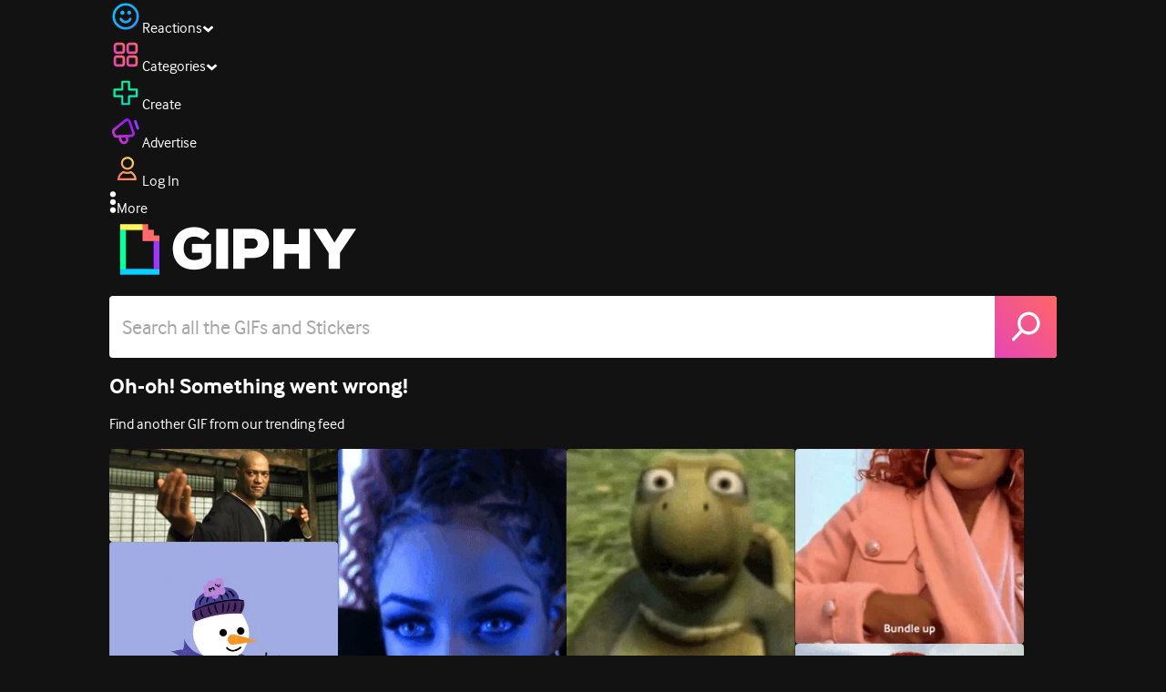

--- FILE ---
content_type: application/javascript
request_url: https://giphy.com/_next/static/chunks/401-bb1447d511c9c735.js
body_size: 3436
content:
"use strict";(self.webpackChunk_N_E=self.webpackChunk_N_E||[]).push([[401],{92971:function(e,t,n){n.d(t,{N5:function(){return l},PC:function(){return c},eX:function(){return a}});var r=n(74101),i=n(61752),o=n(42787);n(79122);let l="csrftoken",a="X-CSRFToken",c=async()=>{let e=await (0,o.BB)({url:"".concat(r.df,"/login/check/"),options:(0,i.HT)()}),{result:{user:t}}=await e.json();return t}},35668:function(e,t,n){n.d(t,{Z:function(){return h}});var r=n(27573),i=n(22942),o=n.n(i),l=n(7653),a=n(56919),c=(e,t)=>{let[n,r]=(0,l.useState)();return(0,l.useEffect)(()=>{if(!e.current)return;if(t){r(t);return}let n=()=>{e.current&&r(getComputedStyle(e.current).getPropertyValue("color"))},i=new MutationObserver(n);return i.observe(e.current,{attributes:!0}),setTimeout(n,0),()=>{i.disconnect()}},[t,e]),n},s=n(84390),u=n(5974);let d=u.ZP.ul.withConfig({componentId:"sc-cd03c7f8-0"})(["color:inherit;margin:0;padding:0;text-align:left;width:250px;&::-webkit-scrollbar{width:5px;}&::-webkit-scrollbar-track{background:transparent;}&::-webkit-scrollbar-thumb{background:",";border-radius:3px;}",""],s.nf,e=>{let{$textColor:t}=e;return t&&(0,u.iv)(["color:",";"],t)}),f=u.ZP.li.withConfig({componentId:"sc-cd03c7f8-1"})(["align-items:center;cursor:pointer;display:flex;flex-direction:row;line-height:1.8;margin:0;padding:0;user-select:none;> span{display:block;overflow:hidden;text-overflow:ellipsis;white-space:nowrap;}> svg{display:block;height:1em;margin-left:0.4em;transition:opacity 0.15s ease-out,transform 0.15s ease-out;}"," ",""],e=>{let{$active:t}=e;return(0,u.iv)(["font-weight:",";> svg{opacity:",";transform:scale(",");transition-duration:",";transition-timing-function:",";}"],t?"bold":"normal",t?1:0,t?1:0,t?"0.3s":"0.15s",t?"cubic-bezier(0.175, 0.885, 0.32, 1.275)":"ease-out")},e=>{let{$color:t}=e;return t&&(0,u.iv)(["color:",";"],t)}),p=(0,a.d)("checkmark-circle");var h=e=>{let{activeColor:t,className:n,defaultIndex:i,iconColor:a,index:s,options:u,style:h,textColor:m,onChange:x}=e,g=(0,l.useRef)(s||i),v=(0,l.useRef)(null),b=(0,l.useRef)(o()("select-list")),[w,y]=(0,l.useState)(i),k=c(v,a);return(0,l.useEffect)(()=>{"number"==typeof s&&s!==w&&y(s)},[s]),(0,l.useEffect)(()=>{"number"==typeof w&&w!==g.current&&(g.current=void 0,null==x||x(w))},[w]),(0,r.jsx)(d,{$textColor:m,className:n,ref:v,style:h,children:u.map((e,n)=>(0,r.jsxs)(f,{$active:n===w,$color:n===w?t:void 0,onClick:()=>y(n),children:[(0,l.isValidElement)(e)?e:(0,r.jsx)("span",{children:e}),(0,r.jsx)(p,{color:k})]},"".concat(b.current,"-option").concat(n)))})}},76957:function(e,t,n){n.d(t,{uH:function(){return h},lk:function(){return o.default},u:function(){return m.Z},lL:function(){return l}});var r=n(7653),i=n(8026),o=n(90823),l=e=>{let{id:t,triggerType:n="click",...l}=e,{activeId:a,tooltips:c,closeTooltip:s,openTooltip:u,openTooltipAtCoordinates:d}=(0,r.useContext)(o.l),[f,p]=(0,i.wm)(),h=(0,r.useMemo)(()=>({onClick:e=>{e.preventDefault(),u(f.current||e.currentTarget,t)}}),[t,f,u]),m=(0,r.useMemo)(()=>({onMouseOver:e=>{e.preventDefault(),u(f.current||e.currentTarget,t)},onMouseLeave:()=>{s()}}),[t,f,u]),x=(0,r.useMemo)(()=>({onContextMenu:e=>{e.preventDefault(),d({x:e.nativeEvent.pageX,y:e.nativeEvent.pageY},t)}}),[t,f,d]),g=(0,r.useMemo)(()=>{switch(n){case"hover":return{...m};case"all":return{...h,...x};case"click":return h;case"contextmenu":return x}},[n]);return(0,r.useEffect)(()=>{if(c)return c.set(t,{...l,id:t}),()=>{c.get(t)&&c.delete(t)}},[t,l,c]),{isOpen:t===a,listeners:g,node:f,closeTooltip:s,setNodeRef:p}},a=n(27573),c=n(86865),s=n(63380),u=(e,t)=>{let[n,i]=(0,r.useState)(null);return(0,r.useEffect)(()=>{var n,r;if(!e)return;let{bottom:o,height:l,left:a,right:c,top:s,width:u}=e,d={x:a+u/2,y:s+l/2},f={x:(null===(n=document.scrollingElement)||void 0===n?void 0:n.scrollLeft)||document.body.scrollLeft,y:(null===(r=document.scrollingElement)||void 0===r?void 0:r.scrollTop)||document.body.scrollTop};switch(t){case"down":i({x:d.x+f.x,y:o+f.y});break;case"left":i({x:a+f.x,y:d.y+f.y});break;case"right":i({x:c+f.x,y:d.y+f.y});break;case"up":i({x:d.x+f.x,y:s+f.y})}},[t,!!e]),n},d=(e,t,n)=>{let[i,o]=(0,r.useState)(n);return(0,r.useEffect)(()=>{if(!e||!(null==t?void 0:t.height)||!t.width)return;let{bottom:n,left:r,right:l,top:a}=e,{height:c,width:s}=t;switch(i){case"down":o(n+c>window.innerHeight?"up":"down");break;case"left":o(r-s<0?"right":"left");break;case"right":o(l+s>window.innerWidth?"left":"right");break;case"up":o(a-c<0?"down":"up")}},[null==t?void 0:t.height,null==t?void 0:t.width,!!e]),i},f=(e,t,n)=>{let[i,o]=(0,r.useState)();return(0,r.useEffect)(()=>{if(!e||!t)return;let r=document.body.getBoundingClientRect(),{x:i,y:l}=e,{height:a,width:c}=t,s={x:c/2,y:a/2};if("left"===n||"right"===n){let e=l+s.y,t=l-s.y;t<r.top?o({y:Math.min(s.y-30,r.top-t)}):e>r.bottom?o({y:Math.max(-s.y+30,r.bottom-e)}):o({y:0})}else{let e=i-s.x,t=i+s.x;e<r.left?o({x:Math.min(s.x-30,r.left-e)}):t>r.right?o({x:Math.max(-s.x+30,r.right-t)}):o({x:0})}},[e,t]),i},p=e=>{let{children:t,className:n,tooltipData:{direction:l="up",offset:c,...p}}=e,{activeTriggerRef:h}=(0,r.useContext)(o.l),m=(0,r.useRef)(null),x=(0,i.MZ)(h),g=(0,i.VF)(m),v=d(x,g,l),b=u(x,v),w=f(b,g,v),y=!!v&&!!b&&!!w;return(0,a.jsx)(s.im,{style:y?{left:b.x,top:b.y}:{opacity:0},children:(0,a.jsx)(s.u,{...p,$direction:v,className:n,direction:v,offset:c||w,ref:m,children:t})})},h=e=>{let{children:t,className:n,isOpen:i,hoverMode:l=!1}=e,{activeId:u,tooltips:d,closeTooltip:f}=(0,r.useContext)(o.l),h=(0,r.useMemo)(()=>u?d.get(u):void 0,[u,d]);return i&&h?(0,a.jsxs)(c.Z,{children:[!l&&(0,a.jsx)(s.Vd,{$dimmed:(null==h?void 0:h.dimmed)||!1,onClick:f}),(0,a.jsx)(p,{className:n,tooltipData:h,children:t})]}):null},m=n(33532)},90823:function(e,t,n){n.d(t,{l:function(){return c}});var r=n(27573),i=n(7653),o=n(8026),l=n(86865),a=n(63380);let c=(0,i.createContext)({});t.default=e=>{let{children:t}=e,n=(0,i.useRef)(new Map),[s,u]=(0,i.useState)(),[d,f]=(0,o.wm)(),[p,h]=(0,i.useState)(),m=(0,i.useCallback)(()=>{h(void 0),f(null),u(void 0)},[]),x=(0,i.useCallback)((e,t)=>{f(e),u(t)},[]),g=(0,i.useCallback)((e,t)=>{h(e),u(t)},[]);return(0,r.jsxs)(c.Provider,{value:{activeId:s,activeTriggerRef:d,tooltips:n.current,closeTooltip:m,openTooltip:x,openTooltipAtCoordinates:g},children:[t,p&&(0,r.jsx)(l.Z,{children:(0,r.jsx)(a.E7,{ref:f,style:{left:p.x,top:p.y}})})]})}},63380:function(e,t,n){n.d(t,{E7:function(){return s},Vd:function(){return a},im:function(){return u},u:function(){return c}});var r=n(5974),i=n(62843),o=n(33532);let l=(0,r.F4)(["0%{opacity:0;}100%{opacity:1;}"]),a=r.ZP.div.withConfig({componentId:"sc-9d2335ac-0"})(["height:100%;left:0;position:fixed;top:0;width:100%;z-index:",";",""],i.GT,e=>{let{$dimmed:t}=e;return t&&(0,r.iv)(["animation:"," 0.15s ease-out;background:rgba(0,0,0,0.7);"],l)}),c=(0,r.ZP)(o.Z).withConfig({componentId:"sc-9d2335ac-1"})(["position:absolute;",""],e=>{let{$direction:t}=e;switch(t){case"down":return(0,r.iv)(["left:50%;top:100%;transform:translateX(-50%);"]);case"left":return(0,r.iv)(["right:100%;top:50%;transform:translateY(-50%);"]);case"right":return(0,r.iv)(["left:100%;top:50%;transform:translateY(-50%);"]);case"up":return(0,r.iv)(["bottom:100%;left:50%;transform:translateX(-50%);"])}}),s=r.ZP.div.withConfig({componentId:"sc-9d2335ac-2"})(["height:20px;margin:-10px 0 0 -10px;pointer-events:none;position:absolute;visibility:hidden;width:20px;"]),u=r.ZP.div.withConfig({componentId:"sc-9d2335ac-3"})(["color:inherit;overflow:visible;position:absolute;transition:opacity 0.15s ease-out;z-index:",";"],i.GT+1)},33532:function(e,t,n){n.d(t,{Z:function(){return u}});var r=n(27573),i=n(7653),o=n(5974),l=n(98970);let a=o.ZP.div.withConfig({componentId:"sc-111bf115-0"})(["height:0;overflow:visible;position:absolute;transform:rotate(45deg);width:0;&:before{background:inherit;content:'';display:block;height:","px;margin:-","px 0 0 -","px;width:","px;}"],12,6,6,12),c=o.ZP.div.withConfig({componentId:"sc-111bf115-1"})(["border-radius:4px;box-sizing:border-box;color:inherit;overflow:hidden;position:relative;> img,> video{display:block;margin-bottom:0.5em;width:100%;&:last-child{margin-bottom:0;}}> p,> span{text-align:inherit;}> ol,> p,> span,> ul{display:block;margin:0;padding:0.5em 1.5em;&:first-child{padding-top:1em;}&:last-child{padding-bottom:1em;}}"]),s=o.ZP.div.withConfig({componentId:"sc-111bf115-2"})(["box-sizing:content-box;color:",";filter:drop-shadow(0 0 20px rgba(0,0,0,0.7));padding:","px;position:relative;text-align:",";","{background:",";}","{background:",";","}",""],e=>{let{$color:t}=e;return(0,l.$)(t)},12,e=>{let{$textAlign:t}=e;return t},c,e=>{let{$color:t}=e;return t},a,e=>{let{$arrowColor:t,$color:n}=e;return t||n},e=>{let{$tooltipDirection:t}=e;switch(t){case"down":return(0,o.iv)(["left:50%;top:","px;"],12);case"left":return(0,o.iv)(["right:","px;top:50%;"],12);case"right":return(0,o.iv)(["left:","px;top:50%;"],12);case"up":return(0,o.iv)(["bottom:","px;left:50%;"],12)}},e=>{let{$tooltipWidth:t}=e;return t?(0,o.iv)(["width:","px;"],t):(0,o.iv)(["max-width:320px;"])});var u=(0,i.forwardRef)((e,t)=>{let{arrowColor:n,children:o,className:l,color:u="#fff",direction:d="up",offset:f,style:p={},textAlign:h="center",width:m}=e,[x,g]=(0,i.useMemo)(()=>f?[{marginLeft:(null==f?void 0:f.x)||0,marginTop:(null==f?void 0:f.y)||0},{marginLeft:-((null==f?void 0:f.x)||0),marginTop:-((null==f?void 0:f.y)||0)}]:[],[f]);return(0,r.jsxs)(s,{$arrowColor:n,$color:u,$textAlign:h,$tooltipDirection:d,$tooltipWidth:m,className:l,ref:t,style:{...x,...p},children:[(0,r.jsx)(a,{style:g}),(0,r.jsx)(c,{children:o})]})})},86865:function(e,t,n){var r=n(7653),i=n(3458);t.Z=e=>{let{children:t,className:n="root-portal",element:o="div"}=e,[l]=(0,r.useState)(()=>{let e=document.createElement(o);return e.classList.add(n),e});return(0,r.useEffect)(()=>(document.body.appendChild(l),()=>{document.body.removeChild(l)}),[]),i.createPortal(t,l)}}}]);
//# sourceMappingURL=401-bb1447d511c9c735.js.map